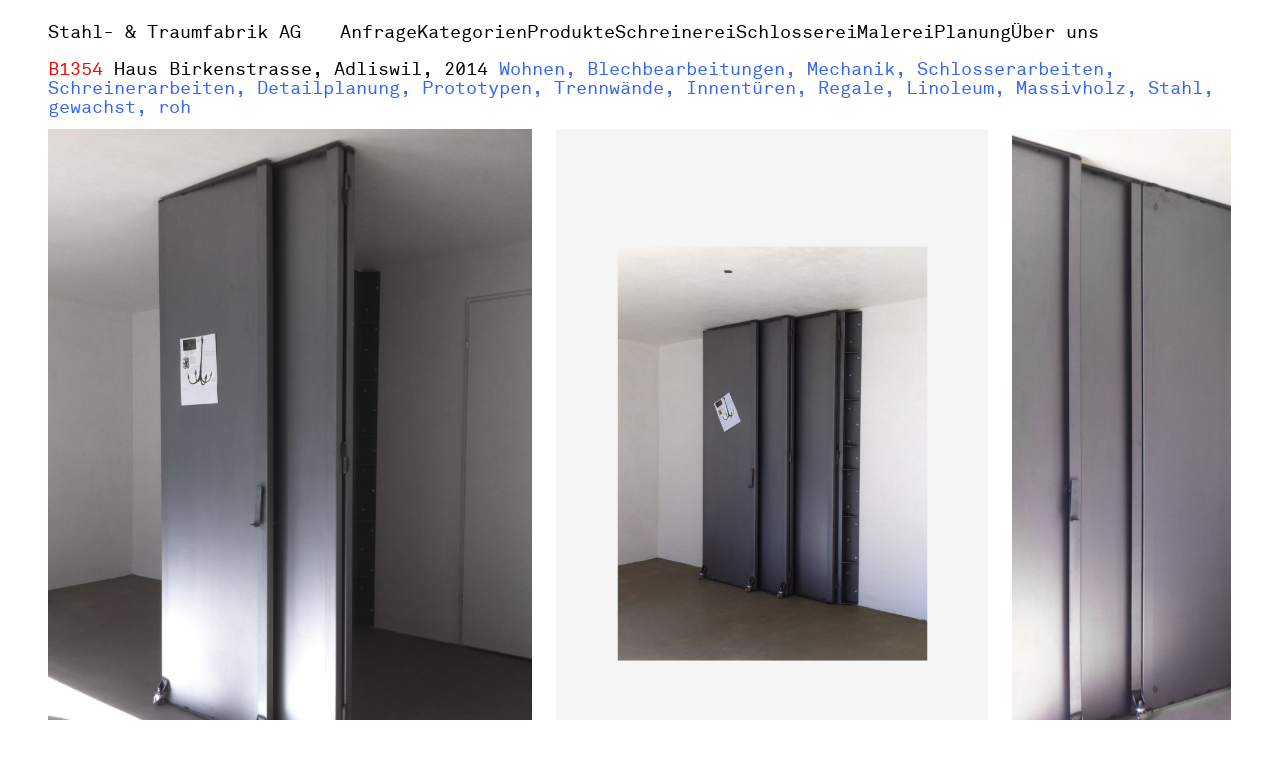

--- FILE ---
content_type: text/css
request_url: https://stahlundtraum.ch/wp-content/plugins/woomk/css/style.css?ver=6.9
body_size: 376
content:
body{
}
.ph{



}

label{
display:inline-block;
width:250px;

}
.wpcf7-checkbox label{
width:auto;
}

.woomk-grid-box{

width:100%;
columns: 4;
}

.woomk-thumbnail-wrap{
margin-right:20px;
margin-bottom:30px;
}
.woomk-thumbnail-wrap img{
max-width:100%;
max-height:auto;
height:auto!important;
margin-top:8px;

}


.woomk-thumbnail-wrap-title{
min-height:60px;
vertical-align:bottom;
position:relative;
}

.woomk-thumbnail-wrap-title-align{
position:absolute;
bottom:4px;
}
.app-cat-full{
width:100%!important;
}

.hide{
display:none!important;

}

.cat-loader{
position:relative;
display: grid;
grid-template-columns: 23% 23% 23% 23%;


}

.cat-active{
color:#FF0000!important;
}
a:hover{
color:#FF0000!important;
}


.c-cat-nav{
cursor:pointer;
}

.woomk-thumbnail-wrap  img{
width:auto!important;
} 



@media only screen and (max-width: 900px) {
.woomk-grid-box {
  width: 100%;
  columns: 2;
}

.woomk-thumbnail-wrap {

}

.cat-loader{
position:relative;
display: grid;
grid-template-columns: 50% 50%


}



}



@media only screen and (max-width: 660px) {


.swiper-container{
position:relative!important;
}

.woomk-grid-box {
  width: 100%;
  columns: 1;
  
  
}

.cat-loader{
position:relative;
display: grid;
grid-template-columns: 100%;


}


.swiper-slide,
.swiper-slide img{
width:100%!important;
}

.woomk-thumbnail-wrap {
width:100%;
}

}



--- FILE ---
content_type: image/svg+xml
request_url: https://stahlundtraum.ch/wp-content/uploads/2021/06/x.svg
body_size: 40
content:
<svg xmlns="http://www.w3.org/2000/svg" viewBox="0 0 17.22 17.9"><path d="M8.76,10,2.88,15.87,1.69,14.68,7.57,8.8,2.08,3.32,3.25,2.15,8.74,7.63,14.35,2l1.18,1.19-5.6,5.6,5.5,5.51L14.26,15.5Z"/></svg>

--- FILE ---
content_type: image/svg+xml
request_url: https://stahlundtraum.ch/wp-content/uploads/2021/06/planlogo_v1-1.svg
body_size: 628
content:
<svg xmlns="http://www.w3.org/2000/svg" viewBox="0 0 360 113.14"><defs><style>.a{fill:#1a1817;}</style></defs><polygon class="a" points="219.96 30.38 214.91 43.71 216.84 43.72 218 40.77 219.9 40.77 221.81 35.69 223.75 40.77 225.76 40.78 226.92 43.71 228.84 43.71 223.73 30.38 219.96 30.38"/><polygon class="a" points="206.72 65.29 200.11 82.76 204.09 82.76 209.26 68.9 211.16 68.9 212.68 65.29 206.72 65.29"/><polygon class="a" points="237.19 65.29 243.82 82.76 239.84 82.76 234.65 68.9 232.75 68.9 231.23 65.29 237.19 65.29"/><rect class="a" x="140.79" y="79.09" width="9.19" height="3.67"/><polygon class="a" points="118.98 30.38 122.81 30.38 122.81 34.97 120.9 34.97 120.9 38.54 118.98 38.54 118.98 30.38"/><polygon class="a" points="128.2 79.09 122.81 79.09 122.81 73.57 120.9 73.57 120.9 70 118.98 70 118.98 82.7 128.2 82.7 128.2 79.09"/><polygon class="a" points="329.74 30.38 329.74 43.72 327.82 43.72 327.82 40.79 325.98 40.79 325.98 30.38 329.74 30.38"/><polygon class="a" points="291.17 82.76 291.17 69.44 293.17 69.44 293.17 72.38 295.02 72.38 295.02 82.76 291.17 82.76"/><polygon class="a" points="295.57 30.38 291.22 30.38 291.22 43.71 293.14 43.71 293.14 40.77 295.06 40.77 295.06 36.36 297.95 40.77 302.4 40.77 295.57 30.38"/><polygon class="a" points="325.4 82.76 329.75 82.76 329.75 69.43 327.83 69.43 327.83 72.37 325.92 72.37 325.92 76.78 323.03 72.37 318.57 72.37 325.4 82.76"/><polygon class="a" points="35.91 66.84 34.08 66.84 34.08 64.95 30.25 64.95 30.25 82.7 34.08 82.7 34.08 70.53 35.91 70.53 35.91 66.84"/><path class="a" d="M61.69,38.09a11.35,11.35,0,0,0-1.95-2.25l-1.59,1.23c-2.41-2-5.84-2.94-9.77-2.94v-3.7c6.66,0,12.15,2.15,15.09,6.69Z"/><path class="a" d="M63.78,55.11a17.64,17.64,0,0,1-.25,3l-2-.1c-1.22,6.15-6.46,8.85-13.16,8.85v3.69c10,0,17.41-4.88,17.41-15.43Z"/><polygon class="a" points="36.01 34 34.1 34 34.1 39.52 32.18 39.52 32.18 43.09 30.26 43.09 30.26 30.38 36.01 30.38 36.01 34"/><path class="a" d="M357.51,2.49V110.66H2.49V2.49h355M360,0H0V113.14H360V0Z"/></svg>

--- FILE ---
content_type: application/javascript
request_url: https://stahlundtraum.ch/wp-content/plugins/woomk/js/js.js?17420917&ver=1.1
body_size: 1336
content:
var CookieDuration=60000;function setCookie(e,t,o){var n=new Date;n.setTime(n.getTime()+24*o*60*60*1e3);var r="expires="+n.toUTCString();document.cookie=e+"="+t+";"+r+";path=/"}function getCookie(e){var t=e+"=",o=decodeURIComponent(document.cookie).split(";");console.log(o);for(var n=0;n<o.length;n++){for(var r=o[n];" "==r.charAt(0);)r=r.substring(1);if(0==r.indexOf(t))return r.substring(t.length,r.length)}return""}
function req(t,n,e,c,a,o,s,u){jQuery.ajax({type:"POST",url:ajaxurl,dataType:"html",data:{action:t,s0:c,s1:a,s2:o},beforeSend:function(){},complete:function(){},success:function(t){jQuery(n).html(t)}})}

jQuery(window).on('load', function(){

/** add banner window - create element **/
if(jQuery('.cust-dummy').html()!=undefined){


        jQuery( "body" ).append( "<div class=\"cust cust-res xcust-res-hide\">"+jQuery('.cust-dummy').html()+"</div>");
}

jQuery('body').on("click",".a-banner-close", function(event) { 
        jQuery('.sitetitle-txt-inner').click(); 
})

/** open banner **/


      jQuery('body').on("click",".mobile-title", function(event) { 
            s=getCookie("overlay")
            if(s==1){
                    jQuery('.cust').css("display","none");
                    setCookie("overlay",0, 60);
            }else{
                  jQuery('.cust').fadeIn(700);
                  setCookie("overlay",1, 60);
            }
            req("chgCat",".cat-loader","SEARCH",JSON.stringify(s.split("#")))   
            return false;    
      })


      jQuery('body').on("click",".sitetitle-txt-inner", function(event) { 
            s=getCookie("overlay")
            if(s==1){
                    jQuery('.cust').css("display","none");
                    setCookie("overlay",0, 60);
            }else{
                  jQuery('.cust').fadeIn(700);
                  setCookie("overlay",1, 60);
            }
            req("chgCat",".cat-loader","SEARCH",JSON.stringify(s.split("#")))   
            return false;    
      })


      var cats="";;
      function removeFromString(b){
            var catsTemp="";
            var a = cats.split(",");
            for(i=0;i<a.length-1;i++){ 
                  if(a[i]== b){
                  }else{
                      catsTemp+= a[i]+",";
                  }
            }
            cats = catsTemp;
      }

      jQuery('body').on("click",".a-cat-nav", function(event) { 
          if(jQuery(this).data('a')!= 1){
                    jQuery(this).addClass("cat-active");
                    jQuery(this).data('a',1)
                cats += jQuery(this).data('id')+",";  
          }else{
                    jQuery(this).removeClass("cat-active");
                       jQuery(this).data('a',0)
                      removeFromString(jQuery(this).data('id'));
          }
          if(cats==""){
                    catsout=999999999999999+",";
          }else{
                    catsout=cats;
          }
          
          var s = "CAT#";
          s += catsout+"#";
          req("chgCat",".cat-loader","CAT",JSON.stringify(s.split("#")))   
          return false;
       })



jQuery('body').on("mouseover",".map-hover-div-hover", function(event) { 
      imgDefault = jQuery(this).attr("src");
      //jQuery(this).removeAttr( "srcset" )
      if(jQuery('.map-hover img').data("hover")!=undefined){}
            
            if(jQuery(this).hasClass("hover-div-schlosserei")){
            console.log("schlosserei")
                    jQuery('  .map-hover-div img').attr("srcset",jQuery('.woomk-info').data("hover0"))
            }else{
                        console.log("sschreiner")
                    jQuery('  .map-hover-div img').attr("srcset",jQuery('.woomk-info').data("hover1"))
            }
      
})

jQuery('body').on("mouseout",".map-hover-div", function(event) { 
      imgDefault = jQuery(' .map-hover-div img').attr("src");
//jQuery(' .map-hover-div img').attr("srcset",imgDefault)

console.log("out")
})

jQuery('body').on("mouseover",".map-hover-div", function(event) { 

      imgDefault = jQuery(this).attr("src");
      console.log("xx"+jQuery('.woomk-info').data("hover"))
      
      //jQuery(this).removeAttr( "srcset" )
      if(jQuery('.map-hover img').data("hover")!=undefined){
            jQuery('  .map-hover-div img').attr("srcset",jQuery('.woomk-info').data("hover"))
      }else{
            jQuery(' .map-hover img').attr("srcset",jQuery('.woomk-info').data("hover"))
      }
})

var imgDefault ="";
jQuery('body').on("mouseover",".map-hover img", function(event) { 
imgDefault = jQuery(this).attr("src");

  //jQuery(this).removeAttr( "srcset" )
  if(jQuery(this).data("hover")!=undefined){
        jQuery(this).attr("srcset",jQuery(this).data("hover"))
  }else{
        jQuery(this).attr("srcset",jQuery('.woomk-info').data("hover"))
  }
})

jQuery('body').on("mouseout",".map-hover img", function(event) { 
    imgDefault = jQuery(this).attr("src");
//jQuery(this).attr("srcset",imgDefault);

})


s=getCookie("overlay")
/***   automatic open ****/
        jQuery('.cust').css("display","none")
          setCookie("overlay",0, 60);


jQuery(document).click(function(event) { 
      var jQuerytarget = jQuery(event.target);
      if(!jQuerytarget.closest('.cust').length  && jQuery('.cust').is(":visible")) {
        if(jQuerytarget.closest('.menu-item').length){
      }else{
          jQuery('.cust').fadeOut(700);
          setCookie("overlay",0, 60);
      }
             
      }        
});
})




--- FILE ---
content_type: image/svg+xml
request_url: https://stahlundtraum.ch/wp-content/uploads/2021/06/stahlundtraum_logo_360px.svg
body_size: 5773
content:
<svg xmlns="http://www.w3.org/2000/svg" viewBox="0 0 360 467.48"><path d="M35.25,283a4,4,0,0,1,.6,0l-1.19,1.18A9.4,9.4,0,0,1,28,287H0v11.37H28a20.65,20.65,0,0,0,14.72-6.1l11.64-11.63A9.42,9.42,0,0,1,61,277.84H72.87V266.47H61a20.69,20.69,0,0,0-12.88,4.47,20.69,20.69,0,0,0-12.89-4.47H20.74l33.14-20.59a41.54,41.54,0,0,0,28.69,11.47h21V194.73H92.24V246H82.57a30.15,30.15,0,0,1-30.18-30.18V205H0v11.37H41a41.63,41.63,0,0,0,1.61,11L0,253.56V267l47.33-29.15q1.05,1.69,2.25,3.27L0,271.69v1H35.25a14.43,14.43,0,0,1,8.3,2.6l-2.89,2.89a10.48,10.48,0,0,0-5.41-1.49H0V283Z"/><rect x="267.6" y="276.71" width="92.23" height="6.25"/><rect x="267.6" y="286.96" width="92.23" height="11.37"/><polygon points="245.97 302.35 245.97 349.63 245.98 349.63 252.22 349.63 267.6 349.63 267.6 308.58 359.83 308.58 359.83 302.34 267.6 302.34 267.6 298.35 245.98 298.35 245.98 302.35 245.97 302.35"/><polygon points="271.61 349.62 271.61 349.62 277.86 349.62 277.86 323.97 318.87 323.97 318.87 318.85 359.83 318.84 359.83 312.59 360 312.59 360 312.59 271.6 312.59 271.6 349.62 271.61 349.62"/><path d="M236.84,287l-52,19.09-7.1,2.62h0a21.09,21.09,0,0,0,7.3,40.87h40.42l11.36-11.38H185.06a9.71,9.71,0,0,1-2.89-19L236.84,299Z"/><path d="M236.84,303.47l-53.79,19.62a5.78,5.78,0,0,0,2,11.19l51.78-.07V328H187.65l49.19-18Z"/><polygon points="236.84 314.12 209.91 323.97 236.84 323.97 236.84 314.12"/><polygon points="165.35 235.73 236.84 261.88 236.84 255.2 183.41 235.73 165.35 235.73"/><polygon points="195.21 235.73 236.84 250.96 236.84 235.73 195.21 235.73"/><polygon points="133.19 255.23 133.19 288.14 139.44 285.85 139.44 257.52 133.19 255.23"/><polygon points="143.44 258.98 143.44 284.39 154.81 280.23 154.81 263.14 143.44 258.98"/><polygon points="158.82 264.61 158.82 278.75 178.12 271.72 158.82 264.61"/><polygon points="129.19 289.54 129.19 253.82 122.96 251.52 122.96 291.85 129.19 289.54"/><polygon points="207.73 271.68 122.98 240.77 122.98 247.28 189.73 271.68 122.98 296.09 122.98 302.6 207.73 271.68"/><polygon points="344.39 194.74 271.59 194.73 271.59 194.75 256.21 194.75 256.27 205.54 256.27 216.32 271.58 216.32 271.57 245.98 245.98 245.98 245.98 257.02 256.55 267.54 359.83 267.57 359.82 245.98 293.2 245.98 293.21 216.31 359.82 216.31 359.82 194.73 348.45 194.73 348.45 204.97 281.85 204.97 281.84 245.98 277.83 245.98 277.83 200.97 344.4 200.97 344.39 194.74"/><polygon points="245.98 216.31 252.05 216.32 252.15 205.56 252.15 194.73 245.98 194.74 245.98 216.31"/><rect x="338.21" width="21.62" height="6.29"/><polygon points="359.82 241.96 359.82 235.71 303.46 235.71 303.46 226.6 359.82 226.6 359.82 220.35 297.21 220.35 297.21 241.96 359.82 241.96"/><polygon points="245.97 220.35 245.97 226.6 261.34 226.6 261.34 235.71 245.97 235.71 245.97 241.96 267.59 241.96 267.59 220.35 245.97 220.35"/><polygon points="256.22 141.92 256.22 171.74 262.46 169.45 262.46 144.21 256.22 141.92"/><polygon points="266.46 145.67 266.46 167.98 277.83 163.81 277.83 149.83 266.46 145.67"/><polygon points="259.6 185.58 292.83 185.52 329.08 172.27 329.08 160.16 259.6 185.58"/><polygon points="329.08 176.53 304.31 185.59 322.27 185.59 329.08 183.1 329.08 176.53"/><polygon points="329.08 130.59 322.25 128.09 259.57 128.09 329.08 153.53 329.08 130.59"/><polygon points="338.21 156.92 359.83 164.85 359.83 141.33 338.21 133.71 338.21 156.92"/><polygon points="245.97 127.44 245.97 133.96 308.64 156.84 245.97 179.57 245.97 186.39 326.59 156.84 245.97 127.44"/><polygon points="281.84 151.31 281.84 162.36 296.94 156.83 281.84 151.31"/><polygon points="245.98 138.2 245.97 175.49 252.21 173.2 252.21 140.51 245.98 138.2"/><polygon points="359.83 185.31 359.83 169.75 348.46 165.57 348.46 185.31 359.83 185.31"/><polygon points="344.46 185.26 344.46 164.09 338.21 161.78 338.21 185.24 344.46 185.26"/><path d="M200.4,205a19.93,19.93,0,0,1-19.93-19.93V164H123v6.24h51.24v14.82a26.17,26.17,0,0,0,26.18,26.18h5.69V205Z"/><path d="M206.09,164l-21.61,0v21.06A15.91,15.91,0,0,0,200.4,201h5.69v-6.25H200.4a9.66,9.66,0,0,1-8.92-5.92,9.77,9.77,0,0,1-.75-3.2h15.36v-3.25h0Z"/><path d="M200.4,215.22a30.15,30.15,0,0,1-30.17-30.17V174.24H123v11.37h35.87a41.53,41.53,0,0,0,1.63,11L123,219.74l0,9.15v7.44l96.21,35.34L123,307v42.55h11.34l0-34.7,4-1.47v36.17h6.24V311.12l92.24-33.89V266.14L132,227.6l33.24-20.48c.7,1.13,1.46,2.22,2.26,3.27L141,226.71l7.57,2.79,23.14-14.34A41.48,41.48,0,0,0,200.4,226.6h5.69V215.22Z"/><path d="M142.07,195.81,123,207.63v7.43l33.78-20.9-.13-.42a11.48,11.48,0,0,1-.38-2.05c-.08-.55-.15-1.11-.27-1.65l-.1-.44H123v6.25Z"/><path d="M58.45,226a26.13,26.13,0,0,0,24.12,16h5.67V194.73H82v30.73a9.67,9.67,0,0,1-9.12-9.67V194.73H66.61v21.06A15.94,15.94,0,0,0,82,231.71v4a19.92,19.92,0,0,1-19.36-19.92V194.73H0V201H56.39v14.81A26,26,0,0,0,58.45,226Z"/><path d="M0,248.94,38.54,225.1l-.08-.39c-.29-1.43-.51-2.91-.66-4.37l0-.51H0v6.24H24.94L0,241.49Z"/><path d="M170,348.57a25.11,25.11,0,0,1-6-33.73l.85-1.31-8.25,2.59-.11.22a29.31,29.31,0,0,0-2.78,12.16A31.44,31.44,0,0,0,162,349.4l.16.19,9.18,0Z"/><path d="M93.36,25.64H76.87v6.25h0V47.25h6.37V31.88h9v8.49a13.49,13.49,0,0,0,3.66,9.28,12.74,12.74,0,0,0-3.66,9V82l11.37-4.16V58.62a1.41,1.41,0,0,1,.34-.92l1.52,1.52a7.3,7.3,0,0,1,2.13,5.18v12l6.25-2.28V64.4a13.51,13.51,0,0,0-4-9.62l-9.25-9.23a7.34,7.34,0,0,1-2.13-5.18V25.64Z"/><path d="M112.57,51.84l.31-.8a13.41,13.41,0,0,0,1-5.06V25.64H102.49V40.37a3.31,3.31,0,0,0,1,2.36Z"/><polygon points="0 51.04 83.11 81.36 83.11 69.28 0 38.74 0 51.04"/><polygon points="10.25 69.76 10.25 99.57 16.5 97.28 16.5 72.04 10.25 69.76"/><polygon points="20.5 73.51 20.5 95.82 31.87 91.65 31.87 77.66 20.5 73.51"/><polygon points="75.13 113.86 83.11 110.94 83.11 88.56 13.96 113.86 75.13 113.86"/><polygon points="92.24 112.28 92.24 113.86 113.86 113.86 113.86 104.37 92.24 112.28"/><polygon points="58.32 55.93 83.11 65 83.11 55.96 58.32 55.93"/><polygon points="0 55.28 0 61.8 62.67 84.67 0.01 107.42 0.01 114.23 80.62 84.68 0 55.28"/><polygon points="35.87 79.14 35.87 90.2 50.97 84.66 35.87 79.14"/><polygon points="0 66.03 0 103.33 6.25 101.04 6.25 68.35 0 66.03"/><polygon points="92.24 86.2 92.24 108.61 113.86 100.67 113.86 78.29 92.24 86.2"/><path d="M5.44,185.47l.16.14H16.78L15,184.56A38.1,38.1,0,0,1,1.05,170.65l-1-1.82V180l.12.14A44.3,44.3,0,0,0,5.44,185.47Z"/><path d="M0,123v28.74a33.86,33.86,0,0,0,66.6,8.67A28.75,28.75,0,0,0,90.23,172.8l23.63,0V123h-6.25v43.56H90.24a22.53,22.53,0,0,1-22.5-22.5h0V123H61.49v28.75a27.62,27.62,0,0,1-55.24,0v-22.5H42.12V123Z"/><path d="M42.12,133.24H10.25v18.5a23.62,23.62,0,0,0,47.24,0V123H46.12v28.75a12.25,12.25,0,0,1-24.5,0v-7.13h20.5Z"/><path d="M33.87,160a8.26,8.26,0,0,0,8.25-8.25v-3.13H25.62v3.13A8.26,8.26,0,0,0,33.87,160Z"/><path d="M68,168.14l-.33.65a38,38,0,0,1-14.91,15.77L51,185.61H62.14l.16-.13a44.71,44.71,0,0,0,7.54-8.18A38.82,38.82,0,0,0,90.24,183h23.62v-6.28l-23.62,0a32.72,32.72,0,0,1-21.67-8.19Z"/><path d="M83.11,144.05V123H71.74v21.06a18.52,18.52,0,0,0,18.5,18.5h13.37V123H92.24v28.18h-2A7.13,7.13,0,0,1,83.11,144.05Z"/><polygon points="122.98 122.99 122.98 138.07 135.71 122.99 122.98 122.99"/><path d="M154.1,123,149,129.24h66.27v4h6.25V77.69l-.68.14a32.77,32.77,0,0,1-5,.64l-.53,0V123Z"/><polygon points="230.59 154.86 230.59 204.98 215.22 204.98 215.22 211.23 236.84 211.23 236.84 154.86 230.59 154.86"/><polygon points="127.79 154.89 215.22 154.86 215.22 154.86 215.22 133.24 145.65 133.24 127.79 154.89"/><path d="M236.84,133.24V69.08l-.95.88A31.19,31.19,0,0,1,226.6,76l-.77.32-.36.14v56.77Z"/><rect x="215.22" y="154.86" width="11.37" height="46.12"/><path d="M292.68,25l.29-.48a34.59,34.59,0,0,1,6.25-8l.51-.48-.59-.39a32.36,32.36,0,0,0-18-5.42h-2.61A32.54,32.54,0,0,0,246,42.81h0v2.63A32.54,32.54,0,0,0,278.54,78h2.6A32.53,32.53,0,0,0,313.7,45.44V42.81a10.88,10.88,0,0,1,10.91-10.9h4.48V20.5h-4.48A22.29,22.29,0,0,0,302.3,42.82l0,2.62A21.16,21.16,0,0,1,289.39,65a20.94,20.94,0,0,1-8.25,1.67h-2.6a21.15,21.15,0,0,1-21.19-21.19V42.81a21.18,21.18,0,0,1,21.19-21.19h2.61a21.18,21.18,0,0,1,11.05,3.11Z"/><path d="M292.06,42.81v2.63a10.9,10.9,0,0,1-6.66,10.05,11,11,0,0,1-4.25.86h-2.6a10.92,10.92,0,0,1-10.91-10.91V42.81a10.88,10.88,0,0,1,10.91-10.9h2.61a10.9,10.9,0,0,1,7.05,2.58l.67.57.23-.85c.13-.45.23-.82.32-1.16a25.87,25.87,0,0,1,1.31-3.92l.18-.43-.39-.26a17.1,17.1,0,0,0-9.37-2.78h-2.61a17.15,17.15,0,0,0-17.16,17.15v2.63a17.14,17.14,0,0,0,17.16,17.15h2.6a16.93,16.93,0,0,0,6.68-1.35,17.11,17.11,0,0,0,10.48-15.8V42.81a26.3,26.3,0,0,1,26.31-26.3h4.43V10.25h-4.43a32.53,32.53,0,0,0-32.56,32.56Z"/><path d="M260,77a36.66,36.66,0,0,1-13-13L246,62.2V78h15.8Z"/><path d="M329.1,35.85h-4.48a6.95,6.95,0,0,0-7,7l.05,2.62a36.71,36.71,0,0,1-18,31.51l-1.77,1h25.16l.17-.22A53,53,0,0,0,329,68.39l.06-.12Z"/><path d="M206.11,113.87v-1.11l-24.67-28,2.6-3.09,22.07,25.07V89.5L191.44,72.85l7.8-9.28a22.26,22.26,0,0,0,13.08,5.75h.06A22.44,22.44,0,0,0,236.75,49c.06-.67.09-1.36.09-2a22.42,22.42,0,0,0-20.43-22.32h-.06a22.35,22.35,0,0,0-17.45,6.06l-.24-.27a27.55,27.55,0,1,0-42.3,35.32l3.9,4.44,4.07-4.84-3.17-3.62a21.29,21.29,0,1,1,32.7-27.28l13.49,15.34,1.7,1.94A7.1,7.1,0,0,0,213.7,54h.06a7.11,7.11,0,0,0,7.71-6.44c0-.21,0-.43,0-.64A7.06,7.06,0,0,0,215,39.91H215A7.17,7.17,0,0,0,209,42.24l-2.64-3a11.14,11.14,0,0,1,8.93-3.31h.06a11,11,0,0,1,10.1,11c0,.34,0,.68,0,1A11.11,11.11,0,0,1,213.4,58h-.06a11.07,11.07,0,0,1-7.28-3.67L190.79,37a17.31,17.31,0,0,0-30.6,11.1h0a17.37,17.37,0,0,0,4,11.1l2.72,3.07,7.4-8.8L173,51.86a5.92,5.92,0,1,1,9.1-7.58l2.66,3-56,66.57h14.85l48.74-57.95L195,59l-46.16,54.92h8.11l20.44-24.3,21.41,24.3Z"/><polygon points="193.53 113.87 177.47 95.62 162.13 113.87 170.25 113.87 177.57 105.16 185.24 113.87 193.53 113.87"/><polygon points="122.98 154.46 149.38 122.99 141.08 122.99 122.98 144.5 122.98 154.46"/><path d="M329.08,6.3V0h-4.44A42.43,42.43,0,0,0,302.9,6,43,43,0,0,0,281.15,0h-2.61a42.57,42.57,0,0,0-16.66,3.36A43,43,0,0,0,246.12,14.9l-.14.16v11l1-1.77A37,37,0,0,1,264.3,9.15a36.49,36.49,0,0,1,14.25-2.87l2.6-.07a36.29,36.29,0,0,1,21.48,7l.33.23.32-.23a35.69,35.69,0,0,1,4-2.48l.39-.21c.91-.48,1.83-.93,2.77-1.32A36.29,36.29,0,0,1,324.64,6.3Z"/><path d="M287.47,40.45a7.4,7.4,0,0,0-6.84-4.54h-1.57a7.53,7.53,0,0,0-2.89.58,7.43,7.43,0,0,0-4.54,6.85v1.57a7.29,7.29,0,0,0,.59,2.89,7.4,7.4,0,0,0,6.84,4.54h1.56a7.41,7.41,0,0,0,7.43-7.43V43.34h0A7.31,7.31,0,0,0,287.47,40.45Z"/><rect x="215.22" y="215.85" width="21.62" height="10.14"/><path d="M205.72,72.13a25.85,25.85,0,0,1-5.59-2.67l-.41-.26-3,3.58,9.39,10.67V72.26Z"/><path d="M148.74,23.5l-.14.16V35.15l1.06-2a31.57,31.57,0,0,1,49.21-8.38l.32.3.42-.28a26.57,26.57,0,0,1,36.22,6.63l1,1.41v-9.7l-.17-.17a32.83,32.83,0,0,0-36.85-5.48,37.81,37.81,0,0,0-51.08,6Z"/><polygon points="129.23 107.11 129.23 0 122.98 0 122.98 114.54 129.23 107.11"/><path d="M149.54,17a41.9,41.9,0,0,1,26.18-10.7h3.5A41.73,41.73,0,0,1,200,12.77l.26.14.27-.1A36.84,36.84,0,0,1,236,17.21l.89.65V0H148.6V17.8Z"/><polygon points="144.6 88.21 144.6 0 133.23 0 133.23 102.42 144.6 88.21"/><path d="M149.66,62.88l-1.06-2V84.1L158,72.87l-.44-.36A31.53,31.53,0,0,1,149.66,62.88Z"/><rect x="107.61" y="194.73" width="6.25" height="62.61"/><polygon points="138.35 358.76 138.35 364.96 236.84 364.96 236.84 358.71 138.35 358.76"/><polygon points="178.27 413.05 236.84 391.65 236.84 385.13 160.27 413.05 236.84 441.01 236.84 434.5 178.27 413.05"/><polygon points="207.74 413.05 236.84 402.49 236.84 395.98 189.73 413.05 236.84 430.23 236.84 423.72 207.74 413.05"/><polygon points="182.67 441.82 133.24 423.87 133.24 441.82 182.67 441.82"/><polygon points="133.24 402.29 182.67 384.33 133.24 384.33 133.24 402.29"/><polygon points="0 367.06 42.36 329.09 48.44 329.09 0.01 372.47 0 380.33 8.15 380.34 38.4 353.34 42.59 354.87 14.2 380.32 23.52 380.34 49.22 357.29 54.37 359.18 113.86 380.58 113.86 374.4 54.2 352.61 47.76 350.24 47.74 350.25 43.57 348.73 46.87 345.79 113.86 370.27 113.86 358.25 56.51 337.19 59.92 334.14 113.86 353.82 113.86 347.3 64.05 329.09 113.86 329.09 113.86 322.84 0.01 322.84 0.01 329.09 33.01 329.09 28.57 333.09 0 333.09 0 339.34 21.7 339.26 0 358.69 0 367.06"/><polygon points="29.5 380.34 101.66 380.32 50.19 361.77 29.5 380.34"/><polygon points="0.01 307.25 0.01 318.84 113.83 319.06 102.45 307.47 0.01 307.25"/><polygon points="113.86 343.13 113.86 333.09 86.33 333.09 113.86 343.13"/><path d="M96.71,300.91a16.92,16.92,0,0,0,6.67-1.35,17.13,17.13,0,0,0,10.48-15.8v-2.67a17.15,17.15,0,0,0-17.15-17.15H94.08a16.93,16.93,0,0,0-6.68,1.35,17.14,17.14,0,0,0-10.48,15.8v2.67a17.14,17.14,0,0,0,17.16,17.15Zm-2.63-6.24a10.9,10.9,0,0,1-10.91-10.91v-2.67a10.88,10.88,0,0,1,10.91-10.9h2.63a10.9,10.9,0,0,1,10.9,10.9v2.67a10.9,10.9,0,0,1-10.9,10.91Z"/><path d="M96.17,290.61a7.54,7.54,0,0,0,2.9-.58,7.43,7.43,0,0,0,4.53-6.85v-1.56a7.31,7.31,0,0,0-.58-2.89,7.4,7.4,0,0,0-6.84-4.54H94.6a7.44,7.44,0,0,0-7.43,7.43v1.56a7.44,7.44,0,0,0,7.43,7.43h1.57v0Z"/><path d="M51.81,288.82l-4.43,4.44.48.39A20.83,20.83,0,0,0,61,298.34H72.87v-6.25H61a14.43,14.43,0,0,1-8.82-3Z"/><path d="M61,281.85a5.38,5.38,0,0,0-3.85,1.6L54.65,286l.58.37A10.46,10.46,0,0,0,61,288.09H72.59v-6.26Z"/><polygon points="359.83 136.77 359.83 107.63 348.45 107.63 348.46 132.76 359.83 136.77"/><rect x="338.21" y="20.52" width="11.37" height="66.51"/><polygon points="353.58 16.52 353.58 86.98 359.83 86.96 359.83 10.27 338.21 10.27 338.21 16.52 353.58 16.52"/><path d="M300,93.22a20.69,20.69,0,0,0-14.72-6.1H246V98.49h39.26a9.36,9.36,0,0,1,6.68,2.77l1.19,1.19a4,4,0,0,1-.6,0H246v6.26H292.5a10.47,10.47,0,0,0,5.41-1.48l2.89,2.89a14.49,14.49,0,0,1-8.3,2.59H246V119H292.5a20.63,20.63,0,0,0,12.89-4.47A20.63,20.63,0,0,0,318.27,119h19.94v10.07l6.24,2.31V107.63H318.27a9.38,9.38,0,0,1-6.68-2.77Z"/><path d="M304.62,92.21l4.44,4.43.39-.3a14.47,14.47,0,0,1,8.82-3h20V87.12h-20a20.91,20.91,0,0,0-13.17,4.69Z"/><path d="M312.48,99.1l-.58.37,2.52,2.55a5.42,5.42,0,0,0,3.85,1.6h19.94V97.36H318.27A10.54,10.54,0,0,0,312.48,99.1Z"/><rect x="122.99" y="384.33" width="6.25" height="57.49"/><polygon points="93.36 10.27 0 10.27 0 21.64 56.37 21.64 56.37 47.25 72.87 47.25 72.87 21.64 93.36 21.64 93.36 10.27"/><rect width="93.36" height="6.26"/><polygon points="13.79 31.88 52.37 31.88 52.37 25.63 0 25.63 13.79 31.88"/><path d="M58.45,226a26.13,26.13,0,0,0,24.12,16h5.67V194.73H82v30.73a9.67,9.67,0,0,1-9.12-9.67V194.73H66.61v21.06A15.94,15.94,0,0,0,82,231.71v4a19.92,19.92,0,0,1-19.36-19.92V194.73H0V201H56.39v14.81A26,26,0,0,0,58.45,226Z"/><path d="M5.44,185.47l.16.14H16.78L15,184.56A38.1,38.1,0,0,1,1.05,170.65l-1-1.82V180l.12.14A44.3,44.3,0,0,0,5.44,185.47Z"/><path d="M149.66,62.88l-1.06-2V84.1L158,72.87l-.44-.36A31.53,31.53,0,0,1,149.66,62.88Z"/><polygon points="30.45 452.62 26.19 440.88 21.78 452.62 30.45 452.62"/><polygon points="52.35 389.45 39.87 389.45 52.35 423.52 52.35 389.45"/><polygon points="0.01 389.45 0.01 422.56 12.13 389.45 0.01 389.45"/><path d="M113.93,454.65l-1,1.64a32.87,32.87,0,0,1-10.11,10.12l-1.65,1h12.8Z"/><polygon points="20.28 456.62 16.25 467.39 35.75 467.39 31.9 456.62 20.28 456.62"/><path d="M106.68,459.15a30.18,30.18,0,0,0,7.24-20.1v-4.22a14.55,14.55,0,0,0-14.58-14.48l-15.57-.13V411h8.37l.13,5.17h6.32V404.79h-21v37H91.66a6.85,6.85,0,0,1-6.27,4H72.88v-45H99.4a3.11,3.11,0,0,1,3.11,3.09v7.18l0,5.63.46.08a18.41,18.41,0,0,1,9.94,5.49l1,1V403.92a14.54,14.54,0,0,0-14.59-14.47H61.5v67.7l26.18,0a14.66,14.66,0,0,0,11.79-5.33A20.16,20.16,0,0,0,103.66,439l0-4.21a4.32,4.32,0,0,0-4.33-4.3H83.78v-4H99.32a8.34,8.34,0,0,1,8.36,8.29V439a24.06,24.06,0,0,1-5.45,15.73,18.54,18.54,0,0,1-14.56,6.43H61.5v6.2H89.58A24.8,24.8,0,0,0,106.68,459.15Z"/><polygon points="39.83 401.43 39.83 401.43 39.54 400.63 37.45 394.92 37.44 394.92 35.44 389.45 16.35 389.45 13.77 396.66 13.76 396.66 0.01 435.14 0.01 467.39 0.51 467.39 24.75 401.43 27.36 401.43 51.51 467.39 52.35 467.39 52.35 435.66 39.83 401.43"/><polygon points="4.99 467.39 11.84 467.39 25.97 428.44 40.25 467.39 47.07 467.39 26.12 409.62 4.99 467.39"/><polygon points="236.84 467.48 236.84 461.23 123.01 461.23 122.97 467.48 236.84 467.48"/><polygon points="236.84 451.19 236.84 445.43 148.82 413.1 236.84 380.74 236.84 375.02 236.84 370.76 236.84 368.99 134.35 368.99 134.35 358.74 122.98 358.74 122.98 380.36 205.2 380.36 133.22 406.77 133.23 419.39 205.27 445.85 122.98 445.85 122.98 457.23 236.84 457.23 236.84 455.36 236.84 451.19"/><rect x="281.86" y="327.97" width="37.01" height="21.65"/></svg>

--- FILE ---
content_type: image/svg+xml
request_url: https://stahlundtraum.ch/wp-content/uploads/2021/06/burger.svg
body_size: 5
content:
<svg xmlns="http://www.w3.org/2000/svg" viewBox="0 0 17.22 17.9"><path d="M9.44,9.58V17.9H7.76V9.58H0V7.93H7.76V0H9.44V7.93h7.78V9.58Z"/></svg>